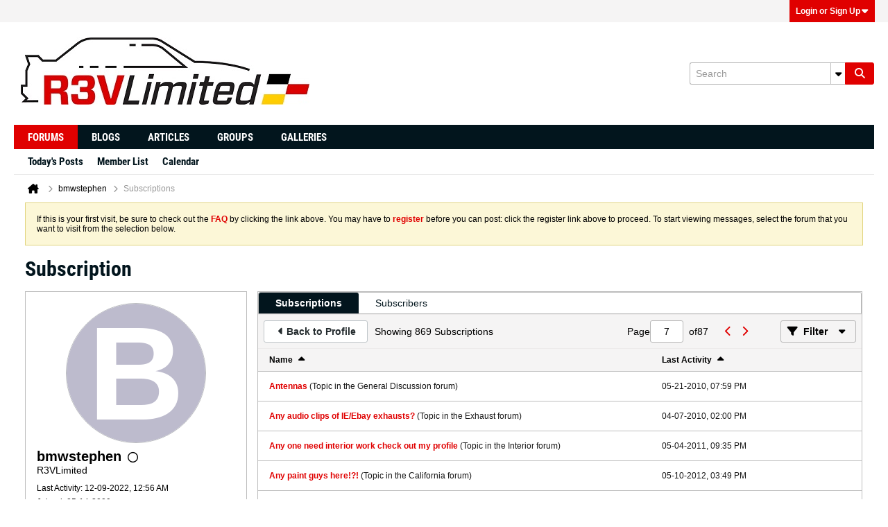

--- FILE ---
content_type: text/html; charset=UTF-8
request_url: https://www.r3vlimited.com/board/member/21377-bmwstephen/subscriptions/page7
body_size: 11194
content:
<!DOCTYPE html>
<html id="htmlTag" xmlns="http://www.w3.org/1999/xhtml" xmlns:fb="http://www.facebook.com/2008/fbml" xml:lang="en" lang="en" dir="ltr">
<head>
	
	
	<base href="https://www.r3vlimited.com/board/" />
	
	
		<link rel="Shortcut Icon" href="favicon.ico" type="image/x-icon" />
	

	
	
	<link rel="manifest" href="https://www.r3vlimited.com/board/json/manifest" crossorigin="use-credentials" />

	
	
	
		
		
	

	

	
	




<link href="https://www.r3vlimited.com/board/fonts/fontawesome/css/fontawesome.min.css?v=672" rel="stylesheet">
<link href="https://www.r3vlimited.com/board/fonts/fontawesome/css/solid.min.css?v=672" rel="stylesheet">
<link href="https://www.r3vlimited.com/board/fonts/fontawesome/css/regular.min.css?v=672" rel="stylesheet">


	<link href="https://www.r3vlimited.com/board/fonts/fontawesome/css/brands.min.css?v=672" rel="stylesheet">



	
	<link rel="stylesheet" type="text/css" href="css.php?styleid=9&amp;td=ltr&amp;sheet=css_reset.css,css_unreset.css,css_utilities.css&amp;ts=1768451291 " />
<link rel="stylesheet" type="text/css" href="css.php?styleid=9&amp;td=ltr&amp;sheet=css_imgareaselect-animated.css,css_jquery-ui-1_13_2_custom.css,css_jquery_qtip.css,css_jquery_selectBox.css,css_jquery_autogrow.css,css_global.css,css_forum.css,css_jcarousel.css,css_fonts.css,css_b_link.css,css_b_layout.css,css_b_grid.css,css_b_button.css,css_b_button_group.css,css_b_icon.css,css_b_icon_fa.css,css_b_tabbed_pane.css,css_b_form_control.css,css_b_form_input.css,css_b_form_select.css,css_b_form_textarea.css,css_b_media.css,css_b_divider.css,css_b_avatar.css,css_b_namecard.css,css_b_ajax_loading_indicator.css,css_responsive.css,css_b_vbscroller.css,css_b_theme_selector.css,css_b_top_background.css,css_b_module.css,css_b_comp_menu_horizontal.css,css_b_comp_menu_dropdown.css,css_b_comp_menu_vert.css,css_b_top_menu.css&amp;ts=1768451291 " />

<script type="text/javascript" src="js/header-rollup.js?c=jCMQHm"></script>

		<meta name="robots" content="noindex" />
	
	<meta property="fb:app_id" content="683803110080743" />
	
		<meta property="og:site_name" content="R3VLimited Forums" />
		<meta property="og:description" content="Subscriptions" />
		<meta property="og:url" content="https://www.r3vlimited.com/board/member/21377-bmwstephen/subscriptions/page7" />
		<meta property="og:image" content="https://www.r3vlimited.com/board/images/misc/R3V.jpg" />
		<meta property="og:type" content="website" />
	
	

	

	<link rel="canonical" href="https://www.r3vlimited.com/board/member/21377-bmwstephen/subscriptions/page7" />

	
	<meta name="viewport" content="width=device-width, initial-scale=1, viewport-fit=cover" />

	<title>Subscription - R3VLimited Forums</title>

	<meta name="description" content="Subscriptions" />
	<meta name="generator" content="vBulletin 6.1.6" />

	<!-- Google tag (gtag.js) -->
<link rel="stylesheet" type="text/css" href="css.php?styleid=9&amp;td=ltr&amp;sheet=css_login.css&amp;ts=1768451291 " />
<link rel="stylesheet" type="text/css" href="css.php?styleid=9&amp;td=ltr&amp;sheet=css_reactions.css&amp;ts=1768451291 " />
<link class="js-additional-css" rel="stylesheet" type="text/css" href="css.php?styleid=9&amp;td=ltr&amp;sheet=css_additional.css&amp;ts=1768451291 " />
<link rel="stylesheet" type="text/css" href="css.php?styleid=9&amp;td=ltr&amp;sheet=css_profile.css&amp;userid=21377&amp;showusercss=1&amp;ts=1768451291 " />

<script async src="https://www.googletagmanager.com/gtag/js?id=UA-23263093-1"></script>
<script>
  window.dataLayer = window.dataLayer || [];
  function gtag(){dataLayer.push(arguments);}
  gtag('js', new Date());

  gtag('config', 'UA-23263093-1');
</script>
	
<link rel="alternate" title="R3VLimited Forums" type="application/rss+xml" href="https://www.r3vlimited.com/board/external?type=rss2" />
</head>

	





	

<body id="vb-page-body" class="l-desktop page14 vb-page view-mode logged-out" itemscope itemtype="https://schema.org/WebPage" data-usergroupid="1" data-styleid="9">
		








<div id='pagedata' class='h-hide-imp'
	data-inlinemod_cookie_name='inlinemod_nodes'
	data-baseurl='https://www.r3vlimited.com/board'
	data-baseurl_path='/board/'
	data-baseurl_core='https://www.r3vlimited.com/board/core'
	data-baseurl_pmchat='https://www.r3vlimited.com/board/pmchat/chat'
	data-jqueryversion='3.7.1'

	data-pageid='14'
	data-pagetemplateid='17'
	data-channelid=''
	data-pagenum='7'
	data-phrasedate='1768451291'
	data-optionsdate='1769058423'


	data-nodeid='0'
	data-userid='0'
	data-username='Guest'
	data-musername='Guest'
	data-user_startofweek='1'
	data-user_lang_pickerdateformatoverride=''
	data-languageid='1'
	
	data-user_editorstate=''
	data-can_use_sitebuilder=''
	data-lastvisit='1769102211'
	data-securitytoken='guest'
	data-tz-offset='-8'
	data-dstauto='0'

	data-cookie_prefix='bb'
	data-cookie_path='/'
	data-cookie_domain=''
	data-cachebuster='v=jCMQHm'
	data-templateversion='6.1.6'

	data-current_server_datetime='1769102211'
	data-text-dir-left='left'
	data-text-dir-right='right'
	data-textdirection='ltr'
	data-showhv_post='1'
	data-crontask=''
	data-privacystatus='0'
	data-datenow='01-22-2026'
	data-flash_message=""
	data-registerurl="https://www.r3vlimited.com/board/register"
	data-activationurl="https://www.r3vlimited.com/board/activateuser"
	data-helpurl="https://www.r3vlimited.com/board/help"
	data-contacturl="https://www.r3vlimited.com/board/contact-us"
></div>
	
<script type="text/javascript">
	vBulletin.Responsive.Debounce.checkBrowserSize();
</script>








<div class="b-top-menu__background b-top-menu__background--sitebuilder js-top-menu-sitebuilder h-hide-on-small h-hide">
	<div class="b-top-menu__container">
		<ul class="b-top-menu b-top-menu--sitebuilder js-top-menu-sitebuilder--list js-shrink-event-parent">
			
		</ul>
	</div>
</div>

<nav class="b-top-menu__background js-top-menu-user">
	<div class="b-top-menu__container">
		<ul class="b-top-menu b-top-menu--user js-top-menu-user--list js-shrink-event-parent">
			




	



	<li class="b-top-menu__item b-top-menu__item--no-left-divider b-top-menu__item--no-right-divider username-container js-shrink-event-child">

		<div class="b-comp-menu-dropdown b-comp-menu-dropdown--headerbar js-comp-menu-dropdown b-comp-menu-dropdown--open-on-hover js-login-menu">
			<div id="lnkLoginSignupMenu" class="b-comp-menu-dropdown__trigger js-comp-menu-dropdown__trigger b-comp-menu-dropdown__trigger--arrow b-comp-menu-dropdown__trigger--headerbar js-button" tabindex="0">
				Login or Sign Up
			</div>

			<ul class="b-comp-menu-dropdown__content js-comp-menu-dropdown__content b-comp-menu-dropdown__content--right">

				<li class="b-comp-menu-dropdown__content-item js-comp-menu-dropdown__content-maintain-menu b-comp-menu-dropdown__content-item--no-hover">
					

<div class='js-login-form-main-container login-form-main-container'>

<div class="js-error-box error h-margin-bottom-m h-hide"></div>

<div class="js-login-message-box login-message-box h-hide">
	<div class="h-center-container"><div class="h-center">Logging in...</div></div>
</div>

<form action="" method="post" class="h-clearfix js-login-form-main ">
	<div class="login-fieldset h-text-size--14">
			
				
			
			<input type="text" name="username" value="" class="js-login-username b-form-input__input b-form-input__input--full" placeholder="User Name" />
			<input type="password" autocomplete="off" name="password" class="js-login-password b-form-input__input b-form-input__input--full" placeholder="Password" />
	</div>

	
	

	<div class="secondary-controls">
		<label class="rememberme-label"><input class="h-margin-none" type="checkbox" name="rememberme"  />Remember me</label>
	</div>

	<div class="primary-controls">
		<button type="button" class="js-login-button b-button b-button--full b-button--primary">Log in</button>
	</div>

	
		<div class="secondary-controls h-center-content">Or</div>
		<div class="primary-controls">
			
				
				
				
			
			<a class="b-button b-button--full" 
				id="idLoginSignup" 
				href="https://www.r3vlimited.com/board/register?urlpath=aHR0cHM6Ly93d3cucjN2bGltaXRlZC5jb20vYm9hcmQvL21lbWJlci8yMTM3Ny1ibXdzdGVwaGVuL3N1YnNjcmlwdGlvbnMvcGFnZTc%3D" 
				target="_top">Sign Up</a>
		</div>
	
	<div class="h-center-content">
		<a href="https://www.r3vlimited.com/board/lostpw" class='b-link lost-password-link'>Forgot password or user name?</a>
	</div>
</form>
</div>
				</li>

				
				
				
					
				

				<li id="externalLoginProviders" class="b-comp-menu-dropdown__content-item js-comp-menu-dropdown__content-maintain-menu b-comp-menu-dropdown__content-item--no-hover js-external-login-providers h-clearfix">
					<div class="login-external-wrapper">
						<span class="login-external-label">Log in with</span>
						
						
							<a href="#" class="js-external-login-provider js-external-login-provider--facebook" id="lnkFacebookLogin" title="Facebook"><span class="b-icon b-icon__facebook-24 b-icon--show-on-xsmall h-block">Facebook</span></a>
						
						
			

			

					</div>
				</li>

			</ul>

		</div>

	</li>

	

		</ul>
	</div>
</nav>

<div id="sitebuilder-wrapper" class="noselect h-clearfix h-hide-on-small">
	
</div>

<div class="main-navbar-bottom-line"></div>

<div id="outer-wrapper">
<div id="wrapper">

	
	<div id="header-axd" class="header-edit-box axdnum_1 h-clearfix">
		
		<div class="axd-container axd-container_header">
			<div class="admin-only">
				
			</div>
			<div class="axd axd_header">
				
			</div>
		</div>
		<div class="axd-container axd-container_header2">
			<div class="admin-only">
				
			</div>
			<div class="axd axd_header2">
				
			</div>
		</div>
	</div>

	
	
	
	
	<header class="b-top-background__header-mainnav-subnav">

		
		<div class="b-top-background__header-mainnav">

			
			<div id="header" class="noselect">
				<div class="header-cell header-edit-box">
					
					<div class="site-logo">
						<a href="https://www.r3vlimited.com/board/"><img src="images/misc/R3V.jpg" data-orig-src="images/misc/R3V.jpg" alt="Logo" title="Powered by vBulletin" /></a>
					</div>
				</div>
				<div class="toolbar">
					<ul class="h-right">
						
						
						
						<li class="search-container">
							<form id="searchForm" action="https://www.r3vlimited.com/board/search" class="h-left" method="GET">
								<div class="h-left">

									
									<div class="search-box h-clearfix">

										<div class="search-term-container">

											<input type="text" name="q" id="q" placeholder="Search" class="search-term b-form-input__input" autocomplete="off" />

											<div class="search-menu-container h-clearfix">
												<div class="vertical-divider-left"></div>
												<div class="b-comp-menu-dropdown js-comp-menu-dropdown b-comp-menu-dropdown--open-on-hover b-comp-menu-dropdown--header-search">
													<div class="b-comp-menu-dropdown__trigger js-comp-menu-dropdown__trigger b-comp-menu-dropdown__trigger--arrow js-button" tabindex="0" aria-label="Additional Search Options"></div>
													<ul class="b-comp-menu-dropdown__content js-comp-menu-dropdown__content">

	<li class="b-comp-menu-dropdown__content-item b-comp-menu-dropdown__content-item--first b-comp-menu-dropdown__content-item--no-hover js-comp-menu-dropdown__content-maintain-menu">

		<div class="searchPopupBody">

			<label><input type="checkbox" name="searchFields[title_only]" class="searchFields_title_only" value="1" />Search in titles only</label>

			
				
				<label><input type="checkbox" name="searchFields[authorid][]" class="searchFields_authorid" value="21377" />Search in posts by bmwstephen only</label>
			

			

			<div class="b-button-group h-margin-top-xs">
				<button type="submit" id="btnSearch-popup" class="b-button b-button--primary">Search</button>
			</div>

		</div>

		<input type="hidden" name="searchJSON" value="" />
	</li>

	<li class="b-comp-menu-dropdown__content-item js-comp-menu-dropdown__content-maintain-menu">
		<a href="#" id="btnAdvSearch" class="adv-search-btn">Advanced Search</a>
	</li>

</ul>
												</div>
											</div>

										</div>

										<button type="submit" id="btnSearch" class="search-btn b-button b-button--primary b-button--icon-fa" title="Search"><span class="b-icon-fa b-icon-fa--24 fa-solid fa-magnifying-glass"></span></button>

									</div>

								</div>
							</form>
						</li>
						
					</ul>
				</div>
				
			</div>

			
			<nav id="channel-tabbar" class="h-clearfix noselect">
				<ul class="channel-tabbar-list h-left b-comp-menu-horizontal js-comp-menu-horizontal js-comp-menu--dropdown-on-small b-comp-menu-dropdown--inactive js-comp-menu-dropdown__content--main-menu h-hide-on-small js-shrink-event-parent">

					
						
					

					
					
					
						
						
						
						<li class="current section-item js-shrink-event-child">
							<a   href="" class="h-left navbar_home">Forums</a>
							
								<span class="channel-tabbar-divider"></span>
							
							<span class="mobile dropdown-icon"><span class="icon h-right"></span></span>
						</li>
					
						
						
						
						<li class=" section-item js-shrink-event-child">
							<a   href="blogs" class="h-left navbar_blogs">Blogs</a>
							
								<span class="channel-tabbar-divider"></span>
							
							<span class="mobile dropdown-icon"><span class="icon h-right"></span></span>
						</li>
					
						
						
						
						<li class=" section-item js-shrink-event-child">
							<a   href="articles" class="h-left navbar_articles">Articles</a>
							
								<span class="channel-tabbar-divider"></span>
							
							<span class="mobile dropdown-icon"><span class="icon h-right"></span></span>
						</li>
					
						
						
						
						<li class=" section-item js-shrink-event-child">
							<a   href="social-groups" class="h-left navbar_social_groups">Groups</a>
							
								<span class="channel-tabbar-divider"></span>
							
							<span class="mobile dropdown-icon"><span class="icon h-right"></span></span>
						</li>
					
						
						
						
						<li class=" section-item js-shrink-event-child">
							<a   href="galleryhome" class="h-left navbar_galleries">Galleries</a>
							
							<span class="mobile dropdown-icon"><span class="icon h-right"></span></span>
						</li>
					
					
				</ul>
			</nav>


		</div>


		
		<nav id="channel-subtabbar" class="h-clearfix  h-hide-on-small h-block js-channel-subtabbar">
			<ul class="h-left channel-subtabbar-list js-channel-subtabbar-list js-shrink-event-parent">
				
					
					
					<li class=" js-shrink-event-child">
						<a   href="search?searchJSON=%7B%22last%22%3A%7B%22from%22%3A%22lastDay%22%7D%2C%22view%22%3A%22topic%22%2C%22starter_only%22%3A+1%2C%22sort%22%3A%7B%22lastcontent%22%3A%22desc%22%7D%2C%22exclude_type%22%3A%5B%22vBForum_PrivateMessage%22%5D%7D" class="navbar_todays_posts">Today's Posts</a>
					</li>
				
					
					
					<li class=" js-shrink-event-child">
						<a   href="memberlist" class="navbar_member_list">Member List</a>
					</li>
				
					
					
					<li class=" js-shrink-event-child">
						<a   href="calendar" class="navbar_calendar">Calendar</a>
					</li>
				
			</ul>
		</nav>


	</header>
	
	
		<nav class="breadcrumbs-wrapper">
		<ul id="breadcrumbs" class="h-clearfix" itemprop="breadcrumb" itemscope itemtype="https://schema.org/BreadcrumbList">
			<li class="crumb" itemprop="itemListElement" itemscope itemtype="https://schema.org/ListItem">
				<a class="crumb-link h-flex-valign-center" href="https://www.r3vlimited.com/board" itemprop="item">
					<span class="b-icon-fa b-icon-fa--24 fa-solid fa-house-chimney home" title="Home"></span>
					
					<span class='h-hide-imp' itemprop="name">Home</span>
				</a>
				<meta itemprop="position" content="1" />
			</li>
			
				
					
					
				
				<li class="crumb" itemprop="itemListElement" itemscope itemtype="https://schema.org/ListItem">
					<span class="b-icon-fa b-icon-fa--16 fa-solid fa-chevron-right separator" aria-hidden="true"></span>
					
						<a class="crumb-link" href="https://www.r3vlimited.com/board/member/21377-bmwstephen" itemprop="item"><span itemprop="name">bmwstephen</span></a>
					
					<meta itemprop="position" content="2" />
				</li>
			
				
					
				
				<li class="crumb" itemprop="itemListElement" itemscope itemtype="https://schema.org/ListItem">
					<span class="b-icon-fa b-icon-fa--16 fa-solid fa-chevron-right separator" aria-hidden="true"></span>
					
						<span itemprop="name">Subscriptions</span>
					
					<meta itemprop="position" content="3" />
				</li>
			
		</ul>
		</nav>
	

	

	
	
		
			
			
				
				
				
			
		
	

	

	



<ul id="notices" class="notices">
	
	
		
		<li class="notice restore" data-notice-id="1" data-notice-persistent="1"><span class="js-notice-text h-hide-imp">If this is your first visit, be sure to
		check out the <a href="https://www.r3vlimited.com/board/help" target="_blank"><b>FAQ</b></a> by clicking the
		link above. You may have to <a href="https://www.r3vlimited.com/board/register" target="_blank"><b>register</b></a>
		before you can post: click the register link above to proceed. To start viewing messages,
		select the forum that you want to visit from the selection below.</span></li>
	
</ul>


	


	
	<main id="content">
		<div class="canvas-layout-container js-canvas-layout-container">

<div id="canvas-layout-narrow-wide" class="canvas-layout " data-layout-id="4">

	

	

		
	



	



<!-- row -->
<div class="canvas-layout-row l-row no-columns h-clearfix">

	
	

	

		
		
		

		
	





	



	



	




	
	







<!-- section 200 -->



<div class="canvas-widget-list section-200 js-sectiontype-global_after_breadcrumb h-clearfix l-col__large-12 l-col__small--full l-wide-column">

	

	

	

</div>

	

</div>

	

		
	



	



<!-- row -->
<div class="canvas-layout-row l-row no-columns h-clearfix">

	
	

	

		
		
		

		
	





	



	



	




	
	







<!-- section 2 -->



<div class="canvas-widget-list section-2 js-sectiontype-notice h-clearfix l-col__large-12 l-col__small--full l-wide-column">

	

	
	<!-- *** START WIDGET widgetid:57, widgetinstanceid:63, template:widget_pagetitle *** -->
	
	


	
	











	




	



<div class="b-module canvas-widget default-widget page-title-widget widget-no-header-buttons widget-no-border" id="widget_63" data-widget-id="57" data-widget-instance-id="63">
	
	<div class="widget-header h-clearfix">
		
		

		<div class="module-title h-left">
			
				<h1 class="main-title js-main-title hide-on-editmode">Subscription</h1>
				
				
				
			
		</div>
		
			<div class="module-buttons">
				
					<span class="toggle-button module-button-item collapse" title="Collapse" data-toggle-title="Expand"><span class="b-icon b-icon__toggle-collapse">Collapse</span></span>
				
			</div>
		
	</div>
	


	
	

</div>
	<!-- *** END WIDGET widgetid:57, widgetinstanceid:63, template:widget_pagetitle *** -->


	

</div>

	

</div>

	

		
	



	



<!-- row -->
<div class="canvas-layout-row l-row has-columns">

	
	

	

		
		
		

		
	





	
		
	



	
		
	



	




	
	





	
	
		
	
	
	



<!-- section 0 -->



<div class="canvas-widget-list section-0 js-sectiontype-secondary h-clearfix l-col__fixed-6 l-col__small--full has-adjacent-right-col l-narrow-column">

	

	
	<!-- *** START WIDGET widgetid:29, widgetinstanceid:64, template:widget_profile_sidebar *** -->
	

	


	
	







	
	



	

	
		
	

	<div class="b-module b-module--contiguous canvas-widget default-widget profile-sidebar-widget widget-no-border widget-no-header widget-no-header-buttons profileSidebar" id="widget_64" data-widget-id="29" data-widget-instance-id="64">
		
	<div class="widget-header h-clearfix">
		
		
			
		

		<div class="module-title h-left">
			
				<h1 class="main-title js-main-title hide-on-editmode">Profile Sidebar</h1>
				
				
				
			
		</div>
		
			<div class="module-buttons">
				
					<span class="toggle-button module-button-item collapse" title="Collapse" data-toggle-title="Expand"><span class="b-icon b-icon__toggle-collapse">Collapse</span></span>
				
			</div>
		
	</div>
	

		<div class="widget-content profile_sidebar_content">

			
			
				<script type="text/javascript">
				(function() {
					var canvasLayout = document.querySelector('.canvas-layout-container .canvas-layout');
					canvasLayout.className += ' b-layout--contiguous';
				})();
				</script>
			

			<div class="profileContainer h-padding-16">
				<div class="profile-photo-wrapper h-align-center">
					
					<img class="profile-photo" src="[data-uri]"  alt="bmwstephen" id="profilePicImg" />

					
					
				</div>
				<div class="profile-acct">
					
					
					

					

					
					
					<div class="username">
						
							bmwstephen
						
						
							
							
							
						
						<span class="online-status offline h-margin-left-s" title="bmwstephen is offline"><span class="b-icon-fa b-icon-fa--16 fa-regular fa-circle"></span></span>
					</div>
					
					<div class="usertitle" title="User Title">R3VLimited</div>
				</div>
				
					<div class="status-update h-wordwrap" id="userStatus">
						
					</div>
					<div class="profile-info">
						
						
						
							<div class="profile-info-item">Last Activity: 12-09-2022, 12:56 AM</div>
						
						<div class="profile-info-item">Joined: 05-14-2009</div>
						<div class="profile-info-item">Location: Bay Area/Davis</div>
					</div>
				
			</div>
			<ul class="profile-menulist">
				
					<li class="profile-menulist-item">
						
						
						
							<a href="https://www.r3vlimited.com/board/member/21377-bmwstephen/subscriptions"><label>Subscriptions</label><span class="subscriptions-count">869</span></a>
						
					</li>
				
				
				
				
				<li class="profile-menulist-item">
					
						<a href="https://www.r3vlimited.com/board/member/21377-bmwstephen/subscribers"><label>Subscribers</label><span class="subscriptions-count">2</span></a>
					
				</li>
				
				
				
				
				
				
			</ul>
		</div>
	</div>

	
	

	<!-- *** END WIDGET widgetid:29, widgetinstanceid:64, template:widget_profile_sidebar *** -->


	

</div>

	

		
		
		

		
	





	
		
		
	



	
		
	



	




	
	





	
	
	
	



<!-- section 1 -->



<div class="canvas-widget-list section-1 js-sectiontype-primary h-clearfix l-col__flex-6 l-col__small--full has-adjacent-left-col h-padding-left-16 l-wide-column">

	

	
	<!-- *** START WIDGET widgetid:32, widgetinstanceid:65, template:widget_subscription *** -->
	
	


	
	



	



	






<div class="b-button-group h-margin-bottom-l h-hide-on-large h-block js-movable-toolbar-button-container"></div>

<div class="b-module b-module--contiguous canvas-widget default-widget subscriptions-widget widget-no-border widget-no-header widget-no-header-buttons" id="widget_65" data-widget-id="32" data-widget-instance-id="65">
	
	<div class="widget-content">
		<div class="subscriptionsContainer h-clearfix">
			<div class="tabs subscribeTabs widget-tabs ui-tabs">
				<a id="profile-subscriptions-module-top" class="anchor js-module-top-anchor"></a>
				<div class="widget-tabs-nav">
				<ul class="js-subscribe-tabs-nav ui-tabs-nav b-comp-menu-horizontal js-module-tab-menu js-comp-menu-horizontal js-comp-menu--dropdown-on-xsmall b-comp-menu-dropdown--inactive" data-allow-history="1">
					
						<li class="ui-tabs-active"><a href="#subscriptionsTab" data-url-path="subscriptions">Subscriptions</a></li>
					
					
						<li ><a href="#subscribersTab" data-url-path="subscribers">Subscribers</a></li>
					
					
					
				</ul>
				</div>
				

				
					<div id="subscriptionsTab" class="tab subscriptions-tab widget-tabs-panel h-clearfix" data-url-path="subscriptions">
						
						
						
						
						
						

						
							
							

							
								
							

							

							
								
							

							
								
							

							
							
						

						
	



















<div class="conversation-toolbar-wrapper  top h-clear hide-on-editmode
	
" data-allow-history="1">
	<div class="conversation-toolbar">


		

		

			<ul class="toolset-left js-shrink-event-parent ">

				
				<li class="conversation-toolbar-height-shim js-shrink-event-child">
					<div class="b-button">&nbsp;</div>
				</li>

				

				

				

				

				
				

				
				
				

				<!-- new conversation button -->
				
				
				
				
				
				
				<!-- /new conversation button -->

				
				

				
					
				
				
				


				


				
				
				
				
				
					<li class="js-shrink-event-child">
						<a href="https://www.r3vlimited.com/board/member/21377-bmwstephen" class="b-button b-button--secondary back-button js-movable-toolbar-button"><span class="b-icon-fa b-icon-fa--16 fa-solid fa-caret-left" aria-hidden="true"></span>Back to Profile</a>
					</li>
				
				
					<li class="h-hide-on-xsmall js-shrink-event-child"><span class="subscriptions-totalcount">
						
						
							Showing <span>869</span> Subscriptions
						
						
					</span></li>
				
				
				

				
				

			</ul>
		
		

		

		<ul class="toolset-right js-shrink-event-parent">

			

			
			
				
			

			
			
				<li class="toolbar-pagenav js-toolbar-pagenav h-hide-on-xsmall js-shrink-event-child">
					<div class="toolbar-pagenav-wrapper">
						<!-- Page Nav controls -->








	
	
	
	



	
	
	
	


<div class="pagenav-controls ">
	<form class="pagenav-form h-clearfix">
		<input type="hidden" class="defaultpage" value="7" />
		
		<div class="pagenav h-left">
			<span>Page</span>
			<input type="text" name="page" class="js-pagenum textbox h-padding-horiz-none" value="7" />
			<span class="h-margin-left-s">of</span>
			<span class="pagetotal">87</span>
		</div>

		<div class="horizontal-arrows h-left">
			<a  href="#" data-orig-href="#" class="arrow left-arrow " data-page="6" title="Previous Page" rel="prev">
				<span class="b-icon-fa b-icon-fa--primary-transparent b-icon-fa--24 fa-solid fa-chevron-left"></span>
			</a>
			<a  href="#" data-orig-href="#" class="arrow right-arrow " data-page="8" title="Next Page" rel="next">
				<span class="b-icon-fa b-icon-fa--primary-transparent b-icon-fa--24 fa-solid fa-chevron-right"></span>
			</a>
		</div>
	</form>	
</div>
					</div>
				</li>
			

			
				<li class="toolbar-filter toolbar-filter-top js-shrink-event-child">
					<button class="b-button b-button--transparent filter-wrapper js-button"
						aria-expanded="false"
						aria-controls="filter-menu-69725b83d5e85"
						tabindex="0">
						<span class="b-icon-fa b-icon-fa--16 fa-solid fa-filter h-margin-right-s" aria-hidden="true"></span>
						<div class="label h-margin-right-s">Filter</div>
						<span class="js-expanded-indicator b-icon-fa b-icon-fa--24 fa-solid fa-caret-down" aria-hidden="true"></span>
						<div class="toolbar-menu-arrow" aria-hidden="true"></div>
					</button>
				</li>
			

			

			
			

			
		</ul>


	
		
<form action="profile/following-filter" 
	method="post"
	class="toolbar-filter-overlay"
	id="filter-menu-69725b83d5e85">
	<input type="hidden" name="nodeid" value="0" />
	<input type="hidden" name="view" value="subscriptions" />
	
	
	
	
	
		<input type="hidden" name="per-page" value="10" />
		<input type="hidden" name="pagenum" value="7" />
	
	
	
	
		<input type="hidden" name="userid" value="21377" />
	
	
		<input type="hidden" name="followerid" value="0" />
	
	
	<input type="hidden" name="showChannelInfo" value="1" />
	<ul class="filter-options-list">
		
		

		

		
		
		
		
		
		<li>
			<div class="filter-header">Subscribed</div>
			<div class="filter-options">
				
				
				
				
				
					
				
				
				
				

				<label><input type="radio" name="type" value="follow_all" checked="checked" class="js-default-checked" /><span>All</span></label>
				<label><input type="radio" name="type" value="follow_members" /><span>Members Only</span></label>
			</div>
		</li>
		
		<li class="ui-helper-hidden-accessible">
			<div class="filter-header"></div>
			<div class="filter-options">
				
				
				
				
				
				
				
					
				
				
				
				

				<label><input type="radio" name="filter_sort" value="mostactive" data-bypass-filter-display="1" /><span></span></label>
				<label><input type="radio" name="filter_sort" value="leastactive" data-bypass-filter-display="1" /><span></span></label>
				<label><input type="radio" name="filter_sort" value="all" checked="checked" class="js-default-checked" data-bypass-filter-display="1" /><span></span></label>
			</div>
		</li>
		
		

		

		
		<!-- end if prefixsets -->
	</ul>
</form>
	
	

	</div>
	


	

	
		

		

		<div class="filtered-by h-clearfix h-hide">
			<label>Filtered by:</label>
			<div class="filter-text-wrapper h-left">
				
				
				
			</div>
			<a href="#" class="clear-all h-hide">Clear All</a>
		</div>
		
		<div class="new-conversations-strip"><span></span> new posts</div>
	
</div>



	<div class="h-show-on-xsmall h-right h-margin-top-l js-under-toolbar-pagenav h-margin-bottom-m">
		


	



	


<div class="pagenav-container h-clearfix noselect pagenav-container--no-margin">
	<div class="js-pagenav pagenav h-right js-shrink-event-parent" data-baseurl="">

		
			
		

		
		
			<a class="js-pagenav-button js-pagenav-prev-button b-button b-button--secondary js-shrink-event-child" data-page="6" href="#" tabindex="0">Previous</a>
		

		
		
			

				
					
				

				
					
				

				
				

				<a class="js-pagenav-button b-button b-button--narrow js-shrink-event-child b-button--secondary js-pagenav-first-button" data-page="1" tabindex="0">1</a>

			

				
					
				

				

				
				

				<a class="js-pagenav-button b-button b-button--narrow js-shrink-event-child b-button--secondary" data-page="4" tabindex="0">4</a>

			

				
					
				

				

				
				

				<a class="js-pagenav-button b-button b-button--narrow js-shrink-event-child b-button--secondary" data-page="5" tabindex="0">5</a>

			

				
					
				

				

				
				

				<a class="js-pagenav-button b-button b-button--narrow js-shrink-event-child b-button--secondary" data-page="6" tabindex="0">6</a>

			

				
					
				

				

				
				

				<a class="js-pagenav-button b-button b-button--narrow js-shrink-event-child b-button--primary page js-pagenav-current-button" data-page="7" tabindex="0">7</a>

			

				
					
				

				

				
				

				<a class="js-pagenav-button b-button b-button--narrow js-shrink-event-child b-button--secondary" data-page="8" tabindex="0">8</a>

			

				
					
				

				

				
				

				<a class="js-pagenav-button b-button b-button--narrow js-shrink-event-child b-button--secondary" data-page="9" tabindex="0">9</a>

			

				
					
				

				

				
				

				<a class="js-pagenav-button b-button b-button--narrow js-shrink-event-child b-button--secondary" data-page="10" tabindex="0">10</a>

			

				
					
				

				

				
				

				<a class="js-pagenav-button b-button b-button--narrow js-shrink-event-child b-button--secondary" data-page="17" tabindex="0">17</a>

			

				
					
				

				

				
				

				<a class="js-pagenav-button b-button b-button--narrow js-shrink-event-child b-button--secondary" data-page="57" tabindex="0">57</a>

			

				
					
				

				
					
				

				
				

				<a class="js-pagenav-button b-button b-button--narrow js-shrink-event-child b-button--secondary js-pagenav-last-button" data-page="87" tabindex="0">87</a>

			
		
		
		
		
		<a class="js-pagenav-button b-button b-button--narrow js-shrink-event-child b-button--secondary js-pagenav-button--template h-hide-imp" data-page="0" tabindex="0">template</a>

		
		
			<a class="js-pagenav-button js-pagenav-next-button b-button b-button--secondary js-shrink-event-child" data-page="8" href="#" tabindex="0">Next</a>
		

	</div>
</div>
	</div>


						<div class="subscriptionsContent">
							<div class="following subscription-list-container">
								<div class="subscription-list-header table h-hide-on-xsmall js-subtoolbar-list-header">
									<div class="first_column subscription-name td">
										<div class="h-flex-valign-center sort-label js-sort">
											<label>Name</label>
											<span class="b-icon-fa b-icon-fa--16 fa-solid fa-caret-up js-arrow h-margin-left-xs"></span>
										</div>
									</div>
									<div class="second_column last-activity td">
										<div class="h-flex-valign-center sort-label js-sort">
											<label>Last Activity</label>
											<span class="b-icon-fa b-icon-fa--16 fa-solid fa-caret-up js-arrow h-margin-left-xs"></span>
										</div>
									</div>
									<div class="third_column td"></div>
								</div>
								<div class="content subscription-list conversation-list table">
									
										
	
		
		<div class="user_subscription subscription-item tr" id="user_subscription_136832">

			<div class="first_column subscription-name td">
				
					<a href="https://www.r3vlimited.com/board/forum/general-forums/general-discussion/136832-antennas">Antennas</a> 
					
						
						
						<span>(Topic in the <span>General Discussion</span> forum)</span>
						
					
				
			</div>
			<div class="second_column last-activity td">05-21-2010, 07:59 PM</div>
			<div class="third_column subscription-button td">
			
			</div>
		</div>
	

	
		
		<div class="user_subscription subscription-item tr" id="user_subscription_77025">

			<div class="first_column subscription-name td">
				
					<a href="https://www.r3vlimited.com/board/forum/e30-technical-forums/engine-drivetrain/exhaust/77025-any-audio-clips-of-ie-ebay-exhausts">Any audio clips of IE/Ebay exhausts?</a> 
					
						
						
						<span>(Topic in the <span>Exhaust</span> forum)</span>
						
					
				
			</div>
			<div class="second_column last-activity td">04-07-2010, 02:00 PM</div>
			<div class="third_column subscription-button td">
			
			</div>
		</div>
	

	
		
		<div class="user_subscription subscription-item tr" id="user_subscription_167396">

			<div class="first_column subscription-name td">
				
					<a href="https://www.r3vlimited.com/board/forum/e30-technical-forums/appearance-cosmetic/interior/167396-any-one-need-interior-work-check-out-my-profile">Any one need interior work check out my profile</a> 
					
						
						
						<span>(Topic in the <span>Interior</span> forum)</span>
						
					
				
			</div>
			<div class="second_column last-activity td">05-04-2011, 09:35 PM</div>
			<div class="third_column subscription-button td">
			
			</div>
		</div>
	

	
		
		<div class="user_subscription subscription-item tr" id="user_subscription_215200">

			<div class="first_column subscription-name td">
				
					<a href="https://www.r3vlimited.com/board/forum/regional-forums/gatherings-regional-discussion/california/215200-any-paint-guys-here">Any paint guys here!?!</a> 
					
						
						
						<span>(Topic in the <span>California</span> forum)</span>
						
					
				
			</div>
			<div class="second_column last-activity td">05-10-2012, 03:49 PM</div>
			<div class="third_column subscription-button td">
			
			</div>
		</div>
	

	
		
		<div class="user_subscription subscription-item tr" id="user_subscription_104211">

			<div class="first_column subscription-name td">
				
					<a href="https://www.r3vlimited.com/board/forum/e30-technical-forums/engine-drivetrain/transmission-driveline/104211-anybody-have-a-4-10-in-a-325i-bad-idea-for-daily">Anybody have a 4.10 in a 325i? Bad idea for daily?</a> 
					
						
						
						<span>(Topic in the <span>Transmission &amp; Driveline</span> forum)</span>
						
					
				
			</div>
			<div class="second_column last-activity td">12-28-2009, 06:04 PM</div>
			<div class="third_column subscription-button td">
			
			</div>
		</div>
	

	
		
		<div class="user_subscription subscription-item tr" id="user_subscription_105524">

			<div class="first_column subscription-name td">
				
					<a href="https://www.r3vlimited.com/board/forum/e30-technical-forums/engine-drivetrain/exhaust/105524-anybody-try-e-bay-exhaust">Anybody try e-bay exhaust</a> 
					
						
						
						<span>(Topic in the <span>Exhaust</span> forum)</span>
						
					
				
			</div>
			<div class="second_column last-activity td">11-04-2011, 11:20 AM</div>
			<div class="third_column subscription-button td">
			
			</div>
		</div>
	

	
		
		<div class="user_subscription subscription-item tr" id="user_subscription_233145">

			<div class="first_column subscription-name td">
				
					<a href="https://www.r3vlimited.com/board/forum/regional-forums/gatherings-regional-discussion/pacific-northwest/233145-anyone-else-really-annoyed-by-kids-with-ricers">Anyone else really annoyed by kids with ricers?</a> 
					
						
						
						<span>(Topic in the <span>Pacific Northwest</span> forum)</span>
						
					
				
			</div>
			<div class="second_column last-activity td">10-15-2012, 09:45 PM</div>
			<div class="third_column subscription-button td">
			
			</div>
		</div>
	

	
		
		<div class="user_subscription subscription-item tr" id="user_subscription_137141">

			<div class="first_column subscription-name td">
				
					<a href="https://www.r3vlimited.com/board/forum/regional-forums/gatherings-regional-discussion/california/137141-anyone-have-a-e90-or-e92">anyone have a e90 or e92</a> 
					
						
						
						<span>(Topic in the <span>California</span> forum)</span>
						
					
				
			</div>
			<div class="second_column last-activity td">06-03-2010, 09:47 PM</div>
			<div class="third_column subscription-button td">
			
			</div>
		</div>
	

	
		
		<div class="user_subscription subscription-item tr" id="user_subscription_89297">

			<div class="first_column subscription-name td">
				
					<a href="https://www.r3vlimited.com/board/forum/general-forums/general-discussion/89297-anyone-have-a-free">Anyone have a free...</a> 
					
						
						
						<span>(Topic in the <span>General Discussion</span> forum)</span>
						
					
				
			</div>
			<div class="second_column last-activity td">07-14-2009, 08:23 AM</div>
			<div class="third_column subscription-button td">
			
			</div>
		</div>
	

	
		
		<div class="user_subscription subscription-item tr" id="user_subscription_217712">

			<div class="first_column subscription-name td">
				
					<a href="https://www.r3vlimited.com/board/forum/regional-forums/gatherings-regional-discussion/pacific-northwest/217712-anyone-have-exceptionally-clean-black-front-sport-seats-they-d-like-to-offload">Anyone have exceptionally clean black front sport seats they'd like to offload?</a> 
					
						
						
						<span>(Topic in the <span>Pacific Northwest</span> forum)</span>
						
					
				
			</div>
			<div class="second_column last-activity td">06-01-2012, 06:59 AM</div>
			<div class="third_column subscription-button td">
			
			</div>
		</div>
	

									
								</div>

								
								
									<div class="subscription-list-bottom-pagination h-padding-right-xl">
										


	



	


<div class="pagenav-container h-clearfix noselect">
	<div class="js-pagenav pagenav h-right js-shrink-event-parent" data-baseurl="https://www.r3vlimited.com/board/member/21377-bmwstephen/subscriptions">

		
			
		

		
		
			<a class="js-pagenav-button js-pagenav-prev-button b-button b-button--secondary js-shrink-event-child" data-page="6" href="https://www.r3vlimited.com/board/member/21377-bmwstephen/subscriptions/page6" tabindex="0">Previous</a>
		

		
		
			

				
					
				

				
					
				

				
				

				<a class="js-pagenav-button b-button b-button--narrow js-shrink-event-child b-button--secondary js-pagenav-first-button" data-page="1" href="https://www.r3vlimited.com/board/member/21377-bmwstephen/subscriptions" tabindex="0">1</a>

			

				
					
				

				

				
				

				<a class="js-pagenav-button b-button b-button--narrow js-shrink-event-child b-button--secondary" data-page="4" href="https://www.r3vlimited.com/board/member/21377-bmwstephen/subscriptions/page4" tabindex="0">4</a>

			

				
					
				

				

				
				

				<a class="js-pagenav-button b-button b-button--narrow js-shrink-event-child b-button--secondary" data-page="5" href="https://www.r3vlimited.com/board/member/21377-bmwstephen/subscriptions/page5" tabindex="0">5</a>

			

				
					
				

				

				
				

				<a class="js-pagenav-button b-button b-button--narrow js-shrink-event-child b-button--secondary" data-page="6" href="https://www.r3vlimited.com/board/member/21377-bmwstephen/subscriptions/page6" tabindex="0">6</a>

			

				
					
				

				

				
				

				<a class="js-pagenav-button b-button b-button--narrow js-shrink-event-child b-button--primary page js-pagenav-current-button" data-page="7" href="https://www.r3vlimited.com/board/member/21377-bmwstephen/subscriptions/page7" tabindex="0">7</a>

			

				
					
				

				

				
				

				<a class="js-pagenav-button b-button b-button--narrow js-shrink-event-child b-button--secondary" data-page="8" href="https://www.r3vlimited.com/board/member/21377-bmwstephen/subscriptions/page8" tabindex="0">8</a>

			

				
					
				

				

				
				

				<a class="js-pagenav-button b-button b-button--narrow js-shrink-event-child b-button--secondary" data-page="9" href="https://www.r3vlimited.com/board/member/21377-bmwstephen/subscriptions/page9" tabindex="0">9</a>

			

				
					
				

				

				
				

				<a class="js-pagenav-button b-button b-button--narrow js-shrink-event-child b-button--secondary" data-page="10" href="https://www.r3vlimited.com/board/member/21377-bmwstephen/subscriptions/page10" tabindex="0">10</a>

			

				
					
				

				

				
				

				<a class="js-pagenav-button b-button b-button--narrow js-shrink-event-child b-button--secondary" data-page="17" href="https://www.r3vlimited.com/board/member/21377-bmwstephen/subscriptions/page17" tabindex="0">17</a>

			

				
					
				

				

				
				

				<a class="js-pagenav-button b-button b-button--narrow js-shrink-event-child b-button--secondary" data-page="57" href="https://www.r3vlimited.com/board/member/21377-bmwstephen/subscriptions/page57" tabindex="0">57</a>

			

				
					
				

				
					
				

				
				

				<a class="js-pagenav-button b-button b-button--narrow js-shrink-event-child b-button--secondary js-pagenav-last-button" data-page="87" href="https://www.r3vlimited.com/board/member/21377-bmwstephen/subscriptions/page87" tabindex="0">87</a>

			
		
		
		
		
		<a class="js-pagenav-button b-button b-button--narrow js-shrink-event-child b-button--secondary js-pagenav-button--template h-hide-imp" data-page="0" href="https://www.r3vlimited.com/board/member/21377-bmwstephen/subscriptions" tabindex="0">template</a>

		
		
			<a class="js-pagenav-button js-pagenav-next-button b-button b-button--secondary js-shrink-event-child" data-page="8" href="https://www.r3vlimited.com/board/member/21377-bmwstephen/subscriptions/page8" tabindex="0">Next</a>
		

	</div>
</div>
									</div>
								

								<div class="conversation-empty h-hide">No new updates in subscriptions...</div>
							</div>
						</div>
					</div>
				
				
				
				
					<div id="subscribersTab" class="tab subscribers-tab widget-tabs-panel h-clearfi h-hide" data-url-path="subscribers">
						
						
						
						
						
						

						

						
							
						

						
	



















<div class="conversation-toolbar-wrapper  top h-clear hide-on-editmode
	
" data-allow-history="1">
	<div class="conversation-toolbar">


		

		

			<ul class="toolset-left js-shrink-event-parent ">

				
				<li class="conversation-toolbar-height-shim js-shrink-event-child">
					<div class="b-button">&nbsp;</div>
				</li>

				

				

				

				

				
				

				
				
				

				<!-- new conversation button -->
				
				
				
				
				
				
				<!-- /new conversation button -->

				
				

				
					
				
				
				


				


				
				
				
				
				
					<li class="js-shrink-event-child">
						<a href="https://www.r3vlimited.com/board/member/21377-bmwstephen" class="b-button b-button--secondary back-button js-movable-toolbar-button"><span class="b-icon-fa b-icon-fa--16 fa-solid fa-caret-left" aria-hidden="true"></span>Back to Profile</a>
					</li>
				
				
				
					<li class="h-hide-on-xsmall js-shrink-event-child"><span class="subscribers-totalcount">
						
					</span></li>
				
				

				
				

			</ul>
		
		

		

		<ul class="toolset-right js-shrink-event-parent">

			

			
			
				
			

			
			
				<li class="toolbar-pagenav js-toolbar-pagenav h-hide-on-xsmall js-shrink-event-child">
					<div class="toolbar-pagenav-wrapper">
						<!-- Page Nav controls -->

	
	











<div class="pagenav-controls ">
	<form class="pagenav-form h-clearfix">
		<input type="hidden" class="defaultpage" value="1" />
		
		<div class="pagenav h-left">
			<span>Page</span>
			<input type="text" name="page" class="js-pagenum textbox h-padding-horiz-none" value="1" />
			<span class="h-margin-left-s">of</span>
			<span class="pagetotal">1</span>
		</div>

		<div class="horizontal-arrows h-left">
			<a  class="arrow left-arrow h-disabled"  title="Previous Page" rel="prev">
				<span class="b-icon-fa b-icon-fa--primary-transparent b-icon-fa--24 fa-solid fa-chevron-left"></span>
			</a>
			<a  class="arrow right-arrow h-disabled"  title="Next Page" rel="next">
				<span class="b-icon-fa b-icon-fa--primary-transparent b-icon-fa--24 fa-solid fa-chevron-right"></span>
			</a>
		</div>
	</form>	
</div>
					</div>
				</li>
			

			

			

			
			

			
		</ul>


	
	

	</div>
	


	
		
		<form action="profile/followersPagination" method="post" class="toolbar-filter-overlay h-hide">
			<input type="hidden" name="follower" value="21377" />
			<input type="hidden" name="pagenum" value="" />
			<input type="hidden" name="perpage" value="" />

			<ul class="filter-options-list">
				<li>
					<div class="filter-header"></div>
					<div class="filter-options">
						
						
						
						
						
						
						
							
						
						
						
						

						<label><input type="radio" name="filter_sort" value="mostactive" data-bypass-filter-display="1" /><span></span></label>
						<label><input type="radio" name="filter_sort" value="leastactive" data-bypass-filter-display="1" /><span></span></label>
						<label><input type="radio" name="filter_sort" value="all" checked="checked" class="js-default-checked" data-bypass-filter-display="1" /><span></span></label>
					</div>
				</li>
			</ul>
		</form>
	

	
</div>



	<div class="h-show-on-xsmall h-right h-margin-top-l js-under-toolbar-pagenav h-margin-bottom-m">
		
	
	



	



	


<div class="pagenav-container h-clearfix noselect h-hide pagenav-container--no-margin">
	<div class="js-pagenav pagenav h-right js-shrink-event-parent" data-baseurl="">

		

		
		
			<a class="js-pagenav-button js-pagenav-prev-button b-button b-button--secondary h-hide-imp js-shrink-event-child" data-page="0" href="" tabindex="0">Previous</a>
		

		
		
		
		
		
		<a class="js-pagenav-button b-button b-button--narrow js-shrink-event-child b-button--secondary js-pagenav-button--template h-hide-imp" data-page="0" tabindex="0">template</a>

		
		
			<a class="js-pagenav-button js-pagenav-next-button b-button b-button--secondary h-hide-imp js-shrink-event-child" data-page="0" href="" tabindex="0">Next</a>
		

	</div>
</div>
	</div>


						<div class="subscribersContent">
							<div class="followers subscription-list-container">
								<div class="subscription-list-header table h-hide-on-xsmall js-subtoolbar-list-header">
									<div class="first_column subscription-name td">

										<div class="h-flex-valign-center sort-label js-sort">
											<label>Name</label>
											<span class="b-icon-fa b-icon-fa--16 fa-solid fa-caret-up js-arrow h-margin-left-xs"></span>
										</div>
									</div>
									<div class="second_column last-activity td">
										<div class="h-flex-valign-center sort-label js-sort">
											<label>Last Activity</label>
											<span class="b-icon-fa b-icon-fa--16 fa-solid fa-caret-up js-arrow h-margin-left-xs"></span>
										</div>
									</div>
									<div class="third_column td"></div>
								</div>
								<div class="content subscription-list conversation-list table js-subscribers-list">
									
								</div>

								
								

								<div class="conversation-empty">User has no subscribers to display...</div>
							</div>
						</div>
					</div>
				
				

				
			</div>
		</div>
	</div>
</div>

	<!-- *** END WIDGET widgetid:32, widgetinstanceid:65, template:widget_subscription *** -->


	

</div>

	

</div>

	

		
	



	



<!-- row -->
<div class="canvas-layout-row l-row no-columns h-clearfix">

	
	

	

		
		
		

		
	





	



	



	




	
	







<!-- section 3 -->



<div class="canvas-widget-list section-3 js-sectiontype-extra h-clearfix l-col__large-12 l-col__small--full l-wide-column">

	

	

	

</div>

	

</div>

	

		
	



	



<!-- row -->
<div class="canvas-layout-row l-row no-columns h-clearfix">

	
	

	

		
		
		

		
	





	



	



	




	
	







<!-- section 201 -->



<div class="canvas-widget-list section-201 js-sectiontype-global_before_footer h-clearfix l-col__large-12 l-col__small--full l-wide-column">

	

	

	

</div>

	

</div>

	

</div>

</div>
	<div class="h-clear"></div>
</main>

	<footer id="footer">
		
		
		<nav id="footer-tabbar" class="h-clearfix js-shrink-event-parent">
			
			
			
			
			
				
			
			
			<ul class="h-left js-footer-chooser-list h-margin-left-xxl js-shrink-event-child">
				
					<li>

						<div class="b-comp-menu-dropdown js-comp-menu-dropdown b-comp-menu-dropdown--open-on-hover b-comp-menu-dropdown--direction-up js-stylechooser js-select-on-xsmall h-margin-right-l">
							<div class="b-comp-menu-dropdown__trigger js-comp-menu-dropdown__trigger b-comp-menu-dropdown__trigger--arrow">
								
									
										Black Red
									
								
									
								
							</div>
							<ul class="b-comp-menu-dropdown__content js-comp-menu-dropdown__content b-comp-menu-dropdown__content--left">
								
									<li class="b-comp-menu-dropdown__content-item b-comp-menu-dropdown__content-item--current">
										<a href="#" data-styleid="9">- Black Red</a>
									</li>
								
									<li class="b-comp-menu-dropdown__content-item">
										<a href="#" data-styleid="43">- Dark</a>
									</li>
								
							</ul>
						</div>

					</li>
				
				
				
			</ul>

			<ul class="nav-list h-right js-footer-nav-list h-margin-right-xxl b-comp-menu-horizontal js-comp-menu-horizontal js-comp-menu--dropdown-on-xsmall b-comp-menu-dropdown--inactive js-shrink-event-child js-shrink-event-parent" data-dropdown-trigger-phrase="go_to_ellipsis" data-dropdown-menu-classes="h-margin-vert-l b-comp-menu-dropdown--direction-up" data-dropdown-trigger-classes="b-comp-menu-dropdown__trigger--arrow">
				
				
					
					 
					
					 
					<li class="current js-shrink-event-child">
						<a  rel="nofollow" href="https://www.r3vlimited.com/board/help">Help</a>
					</li>
				
					
					 
					
					 
					<li class=" js-shrink-event-child">
						<a  rel="nofollow" href="https://www.r3vlimited.com/board/contact-us">Contact Us</a>
					</li>
				
					
					 
					
					 
					<li class=" js-shrink-event-child">
						<a  href="https://www.r3vlimited.com/board/privacy">Privacy</a>
					</li>
				
				<li class="js-shrink-event-child"><a href="#" class="js-footer-go-to-top">Go to top</a></li>
			</ul>
		</nav>
		
	</footer>
</div>
<div id="footer-copyright">
	<div id="footer-user-copyright">Copyright 2004 - 2023 R3VHost LLC</div>
	<div id="footer-vb-copyright">Powered by <a href="https://www.vbulletin.com" id="vbulletinlink">vBulletin&reg;</a> Version 6.1.6 <br />Copyright &copy; 2026 MH Sub I, LLC dba vBulletin. All rights reserved. </div>
	<div id="footer-current-datetime">All times are GMT-8. This page was generated at 09:16 AM.</div>
</div>
</div>


<div id="loading-indicator" class="js-loading-indicator b-ajax-loading-indicator h-hide">
	<span>Working...</span>
</div>
<div class="js-flash-message b-ajax-loading-indicator b-ajax-loading-indicator--medium h-hide">
	<span class="js-flash-message-content"></span>
</div>

<div class="sb-dialog js-dialog-template">
	<div class="dialog-content h-clearfix">
		<div class="icon h-left"></div>
		<div class="message"></div>
	</div>
	<div class="b-button-group">
		<button type="button" class="b-button b-button--primary js-button js-button-primary"></button>
		<button type="button" class="b-button b-button--secondary js-button js-button-secondary"></button>
	</div>
</div>

<div id="alert-dialog" class="sb-dialog">
	<div class="dialog-content h-clearfix">
		<div class="icon h-left"></div>
		<div class="message"></div>
	</div>
	<div class="b-button-group">
		<button id="btnAlertDialogOK" type="button" class="b-button b-button--primary js-button">OK</button>
	</div>
</div>

<div id="prompt-dialog" class="sb-dialog">
	<div class="dialog-content table h-clearfix">
		<div class="message td"></div>
		<div class="input-box-container td">
			<input type="text" class="input-box textbox" />
			<textarea class="input-box textbox h-hide" rows="3"></textarea>
		</div>
	</div>
	<div class="js-prompt-error error h-margin-bottom-s h-hide"></div>
	<div class="b-button-group">
		<button id="btnPromptDialogOK" type="button" class="b-button b-button--primary js-button">OK</button>
		<button id="btnPromptDialogCancel" type="button" class="b-button b-button--secondary js-button">Cancel</button>
	</div>
</div>

<div id="slideshow-dialog" class="sb-dialog slideshow">
	<span class="b-icon-fa b-icon-fa--24 fa-solid fa-xmark close-btn" title="Close"></span>
	<div class="slideshow-wrapper">
		<ul class="slideshow-list"></ul>
		<div class="js-jcarousel-next-button jcarousel-next jcarousel-next-horizontal b-icon b-icon__arrow-block-right"></div>
		<div class="js-jcarousel-prev-button jcarousel-prev jcarousel-prev-horizontal b-icon b-icon__arrow-block-left"></div>
	</div>

	<div class="caption"></div>

	<div class="thumbnails-wrapper">
		<div class="thumbnails">
			<ul class="thumbnail-list"></ul>
		</div>
		<div class="js-jcarousel-thumb-next-button jcarousel-next jcarousel-next-horizontal b-icon b-icon__arrow-bar-right"></div>
		<div class="js-jcarousel-thumb-prev-button jcarousel-prev jcarousel-prev-horizontal b-icon b-icon__arrow-bar-left"></div>
	</div>
</div>


<div class="unsubscribe-overlay-container"></div>

<div id="fb-root" data-facebook-language="en_US"></div>


<div class="reactions reactions__list-container dialog-container js-reactions-available-list">
	<div class="reactions__list" role="menu">
		
			
			<div class="reactions__list-item js-reactions-dovote"
				data-votetypeid="1"
				title="grinning face"
				role="menu_item"
				tabindex="0"
			>
				<span class="reactions__emoji">
					
						&#X1F600
					
				</span>
			</div>
		
			
			<div class="reactions__list-item js-reactions-dovote"
				data-votetypeid="8"
				title="face with tears of joy"
				role="menu_item"
				tabindex="0"
			>
				<span class="reactions__emoji">
					
						&#X1F602
					
				</span>
			</div>
		
			
			<div class="reactions__list-item js-reactions-dovote"
				data-votetypeid="2"
				title="smiling face with hearts"
				role="menu_item"
				tabindex="0"
			>
				<span class="reactions__emoji">
					
						&#X1F970
					
				</span>
			</div>
		
			
			<div class="reactions__list-item js-reactions-dovote"
				data-votetypeid="9"
				title="face blowing a kiss"
				role="menu_item"
				tabindex="0"
			>
				<span class="reactions__emoji">
					
						&#X1F618
					
				</span>
			</div>
		
			
			<div class="reactions__list-item js-reactions-dovote"
				data-votetypeid="5"
				title="nauseated face"
				role="menu_item"
				tabindex="0"
			>
				<span class="reactions__emoji">
					
						&#X1F922
					
				</span>
			</div>
		
			
			<div class="reactions__list-item js-reactions-dovote"
				data-votetypeid="3"
				title="smiling face with sunglasses"
				role="menu_item"
				tabindex="0"
			>
				<span class="reactions__emoji">
					
						&#X1F60E
					
				</span>
			</div>
		
			
			<div class="reactions__list-item js-reactions-dovote"
				data-votetypeid="10"
				title="disappointed face"
				role="menu_item"
				tabindex="0"
			>
				<span class="reactions__emoji">
					
						&#X1F61E
					
				</span>
			</div>
		
			
			<div class="reactions__list-item js-reactions-dovote"
				data-votetypeid="4"
				title="enraged face"
				role="menu_item"
				tabindex="0"
			>
				<span class="reactions__emoji">
					
						&#X1F621
					
				</span>
			</div>
		
			
			<div class="reactions__list-item js-reactions-dovote"
				data-votetypeid="6"
				title="thumbs up"
				role="menu_item"
				tabindex="0"
			>
				<span class="reactions__emoji">
					
						&#X1F44D
					
				</span>
			</div>
		
			
			<div class="reactions__list-item js-reactions-dovote"
				data-votetypeid="7"
				title="thumbs down"
				role="menu_item"
				tabindex="0"
			>
				<span class="reactions__emoji">
					
						&#X1F44E
					
				</span>
			</div>
		
			
			<div class="reactions__list-item js-reactions-dovote"
				data-votetypeid="11"
				title="hot beverage"
				role="menu_item"
				tabindex="0"
			>
				<span class="reactions__emoji">
					
						&#X2615
					
				</span>
			</div>
		
	</div>
</div>







<script type="text/javascript" src="https://ajax.googleapis.com/ajax/libs/jquery/3.7.1/jquery.min.js"></script>




<script type="text/javascript" src="js/footer-rollup.js?c=jCMQHm"></script>



	







<script type="text/javascript" src="js/oauth.js?c=jCMQHm"></script>
<script type="text/javascript" src="js/login.js?c=jCMQHm"></script>
<script type="text/javascript" src="js/notice-rollup.js?c=jCMQHm"></script>
<script type="text/javascript" src="js/profile-sidebar-rollup.js?c=jCMQHm"></script>
<script type="text/javascript" src="js/subscription.js?c=jCMQHm"></script>
<script type="text/javascript" src="js/facebook.js?c=jCMQHm"></script>
</body>
</html>

--- FILE ---
content_type: text/css;charset=UTF-8
request_url: https://www.r3vlimited.com/board/css.php?styleid=9&td=ltr&sheet=css_profile.css&userid=21377&showusercss=1&ts=1768451291
body_size: 3347
content:
#profileTabs{border:0 none;padding:0}#profileTabs .conversation-list.stream-view{border:0 none}.profilePreviewContainer{float:left;width:100%}.section .section-header{font-weight:bold;background:none 0 0,#E8E6E6;border:1px solid #BEC0C4;border-width:1px 0;padding:var(--category-header-v-padding) var(--widget-h-padding);min-height:24px}.section .section-content.table{width:100%}.section.about-status .section-content{padding:var(--padding-m) var(--padding-m)}.section.about-status .section-content textarea{padding:14px;width:100%;box-sizing:border-box}.section .section-content.table .tr{height:30px;vertical-align:top}.section .section-content.table .tr .td{font-weight:bold;width:20%;padding:8px 16px;white-space:normal}.section .section-content.table .tr .td + .td{font-weight:normal;width:80%;text-transform:none}.section .section-content.table .sub-section .section-header{border:0;background:transparent;text-transform:uppercase;padding:0;margin-top:4px}.section .section-content.table .sub-section:first-child .section-header{margin-top:0}.section .section-content.table .sub-section{border-top:1px dotted #ABAEB0}.section .section-content.table .sub-section:first-child{border-top:0}.section .section-content.table .sub-section .section-content.table .tr .td{font-weight:normal;padding:8px 0}.section .section-content.table .sub-section .section-content.table{padding:0;margin-bottom:4px}.section.about-links ul li{margin:4px 0}.section.about-links ul li a{font-weight:normal;text-transform:none}.editNotes{font-size:.85em}.profileMediaEditContainer{width:500px}.profile-widget .header{margin-bottom:40px}.profile-widget .header .first_column{float:left;padding:4px}.profile-widget .header .second_column{float:left;margin-left:20px;margin-top:8px}.profile-widget .header .third_column{float:right;padding:4px}.profile-widget .header .third_column .subscribepending_button{height:24px;width:100px;float:left;margin-right:4px}.profile-widget .header .third_column .pm_button{height:24px;width:130px;float:right;color:#66CC00;border:2px solid #66CC00}.profile-widget .widget-tabs .widget-tabs-panel{border:0;padding:0}.profile-widget .widget-tabs .widget-tabs-panel.about-tab{border:none;border-top:1px solid #BDBDBD}#mediacontent .conversation-list.stream-view .list-item-header .post-title{margin-left:15px;width:75%}#mediacontent .conversation-list.stream-view .list-item-header .info{margin-right:15px;line-height:1.6rem}.b-layout--contiguous .profile-widget{width:100%;margin-bottom:0}.b-layout--contiguous .profile-sidebar-widget .widget-content{width:100%}.b-layout--contiguous .profile-widget .widget-content{padding:0 !important}.b-layout--contiguous .profile-widget .widget-content .profile-container .profileTabs{margin-bottom:3px !important}.b-layout--contiguous .profile-widget .widget-content .profile-container .profileTabs > .tab{border-bottom-left-radius:0 !important}.b-layout--contiguous .profile-widget .widget-content .profile-container .profileTabs > .tab.about-tab{margin-bottom:-2px !important}.b-layout--contiguous .profile-widget .widget-content .profile-container .profileTabs > .tab > .pagenav-controls,.b-layout--contiguous .profile-widget .widget-content .profile-container .profileTabs > .tab > .pagenav-controls .pagenav-form{margin-top:-1px !important}.b-layout--contiguous .profile-widget .widget-content .profile-container .profileTabs > .tab > .pagenav-controls .pagenav-form{background:#FFF;margin:-1px 1px 1px}.b-layout--contiguous .profile-widget .widget-content .profile-container .profileTabs .conversation-list{margin-bottom:-1px !important}.b-layout--contiguous .subscriptions-widget{width:100% !important}.b-layout--contiguous .subscriptions-widget .widget-content{padding:0 !important}.b-layout--contiguous .subscriptions-widget .widget-content .subscribeTabs{border:0;padding:0}.b-layout--contiguous .widget-tabs .widget-tabs-panel .conversation-empty{clear:both;margin:0 1px}.b-layout--contiguous .subscriptions-widget .widget-content .subscribeTabs > .tab{padding:0}.b-layout--contiguous .subscriptions-widget .widget-content .subscribeTabs .groups-tab{border-width:1px;border:1px solid #BDBDBD}.b-layout--contiguous .subscriptions-widget .widget-content .subscribeTabs .subscriptions-tab .conversation-toolbar-wrapper{position:relative}.b-layout--contiguous .subscriptions-widget .widget-content .subscribeTabs .conversation-toolbar-wrapper .back-button{margin-left:0}.b-layout--contiguous .subscriptions-widget .widget-content .subscribeTabs .subscriptions-tab .conversation-toolbar-wrapper .toolbar-filter-overlay{width:auto;z-index:1;position:absolute;right:0;top:39px;padding:20px 20px 0}.b-layout--contiguous .subscriptions-widget .widget-content .subscribeTabs .subscription-list-container{margin-top:-1px}.b-layout--contiguous .subscriptions-widget .widget-content .subscribeTabs .subscription-list-container .subscription-list-header{width:100%;border:1px solid #BDBDBD;border-left:0 none;border-right:0 none;background:none 0 0,#F5F4F4;color:#000000;font-weight:bold}.b-layout--contiguous .subscriptions-widget .conversation-toolbar-wrapper .conversation-toolbar{border-left:0 none;border-right:0 none}.subscription-list-container .subscription-list-header .sort-label{cursor:pointer}.subscription-list-container .subscription-list-header .td{vertical-align:middle;padding:8px 16px}.b-layout--contiguous .subscriptions-widget .widget-content .subscribeTabs .subscription-list-container .first_column{width:65%}.b-layout--contiguous .subscriptions-widget .widget-content .subscribeTabs .subscription-list-container .second_column{width:20%;white-space:nowrap}.b-layout--contiguous .subscriptions-widget .widget-content .subscribeTabs .subscription-list-container .third_column{width:15%}.b-layout--contiguous .subscriptions-widget .widget-content .subscribeTabs .subscription-list-container .subscription-list{width:100%}.subscription-list-bottom-pagination{border-top:1px solid #BDBDBD}.b-layout--contiguous .subscriptions-widget .widget-content .subscribeTabs .subscription-list-container .subscription-list .subscription-item{background:transparent}.b-layout--contiguous .subscriptions-widget .widget-content .subscribeTabs .subscription-list-container.followers .subscription-list .subscription-item{height:56px}.b-layout--contiguous .subscriptions-widget .widget-content .subscribeTabs .subscription-list-container .subscription-list .subscription-item .td{height:42px !important;vertical-align:middle;padding:0 16px;border-top:1px solid #BDBDBD}.b-layout--contiguous .subscriptions-widget .widget-content .subscribeTabs .subscription-list-container .subscription-list .subscription-item:first-child .td{border-top:0}.b-layout--contiguous .subscriptions-widget .widget-content .subscribeTabs .subscription-list-container .subscription-list .subscription-item .td a{font-weight:bold}.b-layout--contiguous .subscriptions-widget .widget-content .subscribeTabs .subscription-list-container .subscription-list .subscription-item .td a.author{font-weight:normal;line-height:3.4rem}.b-layout--contiguous .subscriptions-widget .widget-content .subscribeTabs .subscription-list-container .subscription-list .subscription-item .subscription-button{text-align:center}.profile-sidebar-widget{width:100%;background:transparent !important}.profile-sidebar-widget .widget-content{padding:16px;width:100%}#cropFrame label{margin-bottom:5px;font-weight:bold;display:block}#cropFrame .profile-photo-wrapper{overflow:hidden}#cropFrame .profile-photo-wrapper > img{max-width:100% !important;max-height:100% !important;width:auto !important;height:auto !important}.profile-sidebar-widget .profileContainer .profile-photo-wrapper{position:relative;max-width:202px;max-height:202px;width:100%;height:100%;margin:0 auto}.profile-sidebar-widget .profileContainer .profile-photo-wrapper .profile-photo{max-width:200px;max-height:200px;width:auto;height:auto;border:1px solid #BCBEC0;border-radius:50%}.profile-sidebar-widget .profileContainer .profile-acct .username{font-weight:bold;font-size:2rem;margin-top:8px;overflow-wrap:break-word;display:flex;align-items:center}.l-small .profile-sidebar-widget .profileContainer .profile-acct .username{margin-top:0}.profile-sidebar-widget .profileContainer .status-update{margin:8px 0;height:auto;min-height:0;padding:0}.profile-sidebar-widget .profileContainer .profile-info{font-size:1.2rem;margin-bottom:8px}.l-small .profile-sidebar-widget .profileContainer .profile-info{margin-bottom:0}.profile-sidebar-widget .profileContainer .profile-info .profile-info-item{line-height:2rem}.profile-sidebar-widget .profile-menulist{margin:0 0 -1px 0;width:100%;box-sizing:border-box;padding:0 16px 16px}.profile-menulist-item{padding:8px}.profile-action-buttons{padding-top:8px}.profile-sidebar-widget .profile-menulist .profile-menulist-item > a{display:flex;justify-content:space-between;align-items:center;width:100%;font-weight:bold}.profile-sidebar-widget .profile-menulist .profile-menulist-item > a > label{color:#000000;cursor:pointer}.profile-sidebar-widget .profile-menulist .profile-menulist-item > a > .subscriptions-count,.profile-sidebar-widget .profile-menulist .profile-menulist-item .subscriptions-count{color:#007CB0;padding:4px;border:1px solid #ECEAEA;display:inline-block;font-size:1.1rem;min-width:1.6rem;height:1.6rem;line-height:1.6rem;text-align:center;background:none 0 0,transparent;border-radius:3px}.profile-action-buttons{border-top:0px solid #ECEAEA}.profile-sidebar-widget .subscription-container{position:relative}.profile-sidebar-widget .subscription-container .subscription-text{position:absolute;left:1px}.profile-sidebar-widget .subscription-container .subscription-link{position:absolute;right:5px}#editProfilePhotoDlg .frmprofilePhoto h4{margin-bottom:16px}#editProfilePhotoDlg .profile-img-option-container{margin-bottom:16px}#editProfilePhotoDlg .profile-img-option-container > label input{margin-left:0;margin-right:4px}#editProfilePhotoDlg .profile-img-option-container .profile-img-option-field{margin-left:20px;margin-top:4px}#editProfilePhotoDlg .profile-img-option-container .profile-img-option-field > input{margin-left:0;margin-right:4px;float:left;width:70%}.profileTabs .profile-img-option-container{padding:8px 16px}.default-avatar-container{margin-top:16px;max-height:240px;overflow-y:auto}.default-avatar-container .avatarHolder{width:204px;height:auto;text-align:center;margin-bottom:20px;margin-right:16px}.default-avatar-container .avatarHolder .defaultAvatarSet{border:2px solid #E6E6E6;max-width:200px;max-height:200px;width:100%;height:100%;cursor:pointer}.default-avatar-container .avatarHolder .defaultAvatarSet.defaultAvatarSelected{border-color:#4455AA}#editProfilePhotoDlg .upload-progress-bar{margin-top:4px;margin-right:8px}#editProfilePhotoDlg .profile-img-option-container .upload-progress-bar{margin-top:4px;margin-bottom:16px;text-align:left;margin-left:20px}.profile-widget .conversation-list.stream-view .list-item-header .info .subscribed,.canvas-layout-container .canvas-widget .widget-content .profileTabs .post-date{color:#999999;border-color:inherit}.profile-widget .widget-tabs.ui-tabs .ui-widget-content a,.profile-widget .widget-tabs.ui-tabs .ui-widget-content a:active,.profile-widget .widget-tabs.ui-tabs .ui-widget-content a:visited{color:#007CB0}.profile_sidebar_content{background:none 0 0,#FFFFFF;color:#000000;font:1.4rem Helvetica,Arial,Verdana,sans-serif}.profileSidebar .profile-sidebar-widget .profileContainer .profile-photo-wrapper .profile-photo{border:#BCBEC0}.profile-sidebar-widget .profileContainer .profile-photo-wrapper .profile-photo{vertical-align:baseline}.profile-sidebar-widget .profile-menulist .profile-menulist-item .subscriptions-count,.profile-sidebar-widget .profile-menulist .profile-menulist-item a,.profile-sidebar-widget .profile-menulist .profile-menulist-item a:visited{color:#068CC7}.profile-sidebar-widget .profile-menulist .profile-menulist-item{position:relative;border-bottom:1px solid #ECEAEA}.profile-sidebar-widget .profile-menulist .profile-menulist-item:last-child{border-bottom-color:transparent}.profileTabs .section .section-header{background:none 0 0,#E8E6E6;border:1px solid #BEC0C4;border-left:0 none;border-right:0 none;color:inherit;font:bold 1.6rem Helvetica,Arial,Verdana,sans-serif}.profileTabs .section:first-child .section-header{border-top:0 none}.view-mode .profile-widget .profileTabs .widget-tabs-nav,.view-mode .subscriptions-widget .subscribeTabs .widget-tabs-nav{}.profileTabs.widget-tabs,.subscribeTabs.widget-tabs{--tab-container-border:1px solid #B9B9B9;--tab-container-background:none 0 0,#FFFFFF;--tab-background:none 0 0,#FFFFFF;--tab-text-color:#02151D;--tab-background--active:none 0 0,#02151D;--tab-text-color--active:#FFFFFF;--tab-border-color--active:#B9B9B9;--tab-border-bottom-width:0;--tab-font-weight--active:700}.profileTabs .conversation-toolbar-wrapper .conversation-toolbar,.forum-list-container .forum-list-header{background:none 0 0,#F5F4F4;border:1px solid #ECEAEA;color:#000000;border-left:0 none;border-right:0 none}#profileTabs.profileTabs,#profileTabs.profileTabs .conversation-list.stream-view .list-item,#profileTabs.profileTabs .widget-content,#profileTabs.profileTabs .post-content{background:none 0 0,#FFFFFF;color:#000000;font:100% inherit}#profileTabs.profileTabs .conversation-list.stream-view .list-item.deleted{background:none 0 0,#F5F4F4;border:1px solid #F1BDD2}#profileTabs.profileTabs .conversation-list.stream-view .list-item.deleted .b-post__unpublish-info{padding-left:15px;padding-right:15px}.profileTabs .tab .list-container{border:#BCBEC0}.profileTabs .conversation-toolbar .b-button.b-button--primary,.profileTabs .conversation-toolbar .b-button.b-button--primary:hover{color:#FFFFFF;border:1px solid #E00000;border-color:#E00000;background:none 0 0,#E00000}.profileTabs .conversation-toolbar .b-button.b-button--secondary,.profileTabs .conversation-toolbar .b-button.b-button--secondary:hover{color:#252C2F;border:1px solid #BFC5C9;border-color:#BFC5C9;background:none 0 0,#FFFFFF}input.colorPicker{width:5em;padding-top:0;padding-bottom:0}.profileNavTabs,.profileNavTabs ul,.profileNavTabs li{background:none 0 0,#FFFFFF;border-color:#ECEAEA;color:#000000;margin:0;padding:0}.profileNavTabs .active,.profileNavTabs .active a,.profileNavTabs .active ul,.profileNavTabs .active li{background:none 0 0,#FFFFFF;color:#000000;border:1px solid #ECEAEA}.profileNavTabs .ui-tabs-nav li,.profileNavTabs.ui-tabs .ui-tabs-nav li{border:none}.profileNavTabs .profileNavInner{padding:0}.profileNavTabs .profileNavInner > li{margin-right:10px}.profileNavTabs label > input[type="radio"],.profileNavTabs label > input[type="checkbox"]{vertical-align:baseline}.profileNavTabs label > input[type="radio"]{margin-right:5px}.profileNavTabs label > input[type="checkbox"]{margin-right:3px}.profileNavTabs label{display:inline-block;vertical-align:baseline}.profileNavTabs label:hover{cursor:pointer}.profileNavOuter > li{float:none;border:none}.profile_custom_edit .profileEditContent > ul.profileNavOuter > li.ui-tabs-active a{background:none 0 0,transparent;box-shadow:2px 2px 5px rgba(0,0,0,0.1)}.profCustomSubField{margin-left:120px;padding-left:1em}.profileNavTabs ul.profileNavInner{float:none}.profileNavTabs ul{width:155px;float:left;padding:0;border:0;margin:0}.profileNavTabs li{width:155px;float:left;padding:15px 5px;margin:0;border:0;height:39px}.profileNavTabs .profileEditContent > .tab{margin-left:173px;margin-right:10px;margin-bottom:10px;border:none;padding:0}.profileNavTabs .profCustomTab ul,.profileNavTabs .profCustomTab li,.profileNavTabs .profCustomTab .tab{width:auto;background:transparent none}.profCustomTab{padding:0;margin:0}.profCustomTab{box-shadow:2px 2px 5px rgba(0,0,0,0.1)}.profCustomTab tab{padding:0;margin:0;float:right;height:350px}.profCustomEditField{padding:10px 0}.profCustomEditField:first-child{padding-top:0}.ui-tabs-panel > .profCustomEditField,.profCustomEditBorderTop{border-top:1px solid #d3d3d3}.ui-tabs-panel > .profCustomEditField:first-child{border-top:none}.profCustomEditField input[type=radio],.profCustomEditField label{vertical-align:middle}.profCustomLabel{width:120px;text-align:left;padding-right:1em;float:left;font-weight:bold}.profCustomTitle{margin:8px 0 3px}.profCustomBgTemplate{float:left;padding-bottom:10px}.profile_custom_edit{margin-bottom:20px}.profile_custom_edit .profileEditButtons{}.profile_custom_edit .profileEditButtons .profileEditButtonsInner{margin:12px 12px 6px}.profile_custom_edit .profileEditContent{}.profile_custom_edit .profileEditContent > ul{padding:0;margin:0;margin-left:12px}.profile_custom_edit .profileEditContent > ul li{background:transparent;padding:0}.profile_custom_edit .profileEditContent > ul li a{background:transparent;margin:0;width:155px;padding:10px 0;padding-left:15px;border-top-left-radius:3px;border-bottom-left-radius:3px;border-top-right-radius:0;border-bottom-right-radius:0;font-family:Helvetica;font-weight:bold;font-size:1.4rem;color:#252C2F}.profile_custom_edit .profileEditContent > ul li.ui-state-active a{color:#252C2F}.profile_custom_edit .profileEditContent > div .ui-widget-content{border-width:0;border-top-left-radius:0;border-bottom-left-radius:0;border-top-right-radius:3px;border-bottom-right-radius:3px;margin-top:1px;padding:10px 20px;background:none 0 0,transparent}.profile_custom_edit .profileEditContent > div .ui-widget-content .ui-widget-content{padding:0}.profile_custom_edit .profCustomTab ul li.ui-state-active a.b-button{border:1px solid #E00000;background:none 0 0,#E00000;color:#FFFFFF !important}.profileTabs .conversation-toolbar-wrapper .conversation-toolbar .b-button.b-button--secondary,.profileTabs .conversation-toolbar-wrapper .conversation-toolbar .b-button.b-button--secondary:hover,.profileTabs .conversation-toolbar-wrapper .conversation-toolbar a.b-button.b-button--secondary,.profileTabs .conversation-toolbar-wrapper .conversation-toolbar a.b-button.b-button--secondary:visited{color:#252C2F;border-color:#BFC5C9;background:none 0 0,#FFFFFF;vertical-align:top}.profileTabs .conversation-toolbar-wrapper .conversation-toolbar .b-button.b-button--primary{color:#FFFFFF;border-color:#E00000;background:none 0 0,#E00000}.profile-tab-buttons-container .profile-tab-button{display:none}.profile-tab-buttons-container.subscribed .profile-tab-button.profile-tab-button--show-on-subscribed,.profile-tab-buttons-container.media .profile-tab-button.profile-tab-button--show-on-media{display:flex}